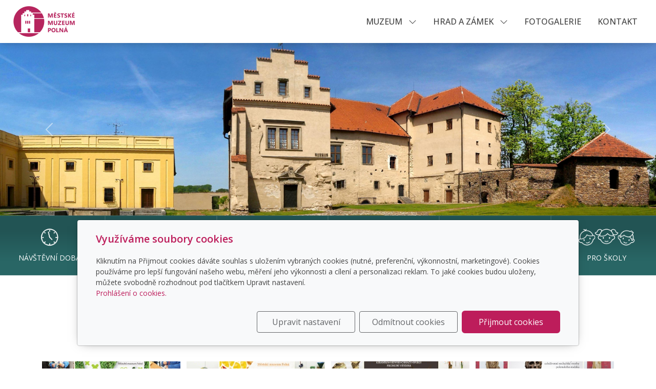

--- FILE ---
content_type: text/html; charset=utf-8
request_url: https://www.muzeum-polna.cz/fotogalerie/2017-489/
body_size: 5473
content:
<!DOCTYPE html>
<html lang="cs">
<head>
    <meta charset="utf-8">
    <meta name="viewport" content="width=device-width, initial-scale=1" />

    
    <meta name="robots" content="all">
    <meta name="template" content="AURORA">
    <meta name="generator" content="inPage">

            <meta name="copyright" content="Městské muzeum Polná">
        <meta name="author" content="Městské muzeum Polná">
    
        <meta property="og:title" content="2017">

    <meta property="og:description" content="Areál patří Městu Polná a je významným kulturním a společenským centrem města. Sídlí zde Městské muzeum, Základní umělecká škola, Kulturní středisko s kulturním sálem, Zámecká restaurace s ubytováním a kino.">

<meta property="og:type" content="website">
<meta property="og:url" content="https://www.muzeum-polna.cz/fotogalerie/2017-489/">

    <meta property="og:image" content="https://www.muzeum-polna.cz/obrazek/3/velikonoce-na-hrade-2017/">

            <meta name="google-site-verification" content="1f08Os2tN2l_i6W-c4UySbhYJVZSIezhXRa4XSXTGGo">
    
    <title>2017</title>

            <link rel="shortcut icon" href="https://www.muzeum-polna.cz/favicon.ico">
        <link rel="apple-touch-icon" href="https://www.muzeum-polna.cz/favicon.ico" />
    
            <link rel="alternate" title="RSS - Muzeum, hrad a zámek Polná" href="https://www.muzeum-polna.cz/rss.xml" type="application/rss+xml">
    
    
    <link rel="stylesheet" type="text/css" href="/vendor/lineawesome/dist/line-awesome/css/line-awesome.min.css">
    <link rel="stylesheet" type="text/css" href="/vendor/lineawesome/dist/font-awesome-line-awesome/css/all.min.css">
    <link rel="stylesheet" type="text/css" media="screen" href="/vendor/photoswipe/dist/photoswipe.css">
    <link rel="stylesheet" type="text/css" media="screen" href="/vendor/photoswipe/dist/default-skin/default-skin.css">

            <link rel="stylesheet" type="text/css" media="screen" href="/styl/1/">
        <link rel="stylesheet" type="text/css" media="screen" href="/assets/filter-colors.css?v=20210103">

            
    <link rel="stylesheet" type="text/css" media="print" href="/styl/2/">

            <link rel="stylesheet" type="text/css" media="screen" href="/styl/3/">
    
    <link rel="stylesheet" type="text/css" media="screen" href="/assets/theme24/css/clicky-menus.css?v=20210103">

    <script type="text/javascript" src="/vendor/jquery-3.5/dist/jquery.min.js"></script>
    <script type="text/javascript" src="/vendor/jquery.cookie/jquery.cookie.js"></script>
    <script type="text/javascript" src="/vendor/bootstrap-5.1/dist/js/bootstrap.bundle.min.js"></script>
    <script type="text/javascript" src="/vendor/images-loaded/imagesloaded.pkgd.min.js"></script>
    <script type="text/javascript" src="/vendor/magic-grid/dist/magic-grid.min.js"></script>
    <script type="text/javascript" src="/vendor/photoswipe/dist/photoswipe.min.js"></script>
    <script type="text/javascript" src="/vendor/photoswipe/dist/photoswipe-ui-default.min.js"></script>

    <script type="text/javascript" src="/assets/theme24/js/clicky-menus.js?v=20210103"></script>
    <script type="text/javascript" src="/assets/theme24/js/main.js?v=20241002"></script>
    <script type="text/javascript" src="/assets/theme24/js/photoswipe.js?v=20220517"></script>
    <script type="text/javascript" src="/assets/js/magicgrid.js?v=20220517"></script>
    <script type="text/javascript" src="/assets/js/dynamic.js?v=20220131"></script>

                <link href="/assets/cookies/css/main-5.1.css" rel="stylesheet" type="text/css" media="screen">
    
    <script src="/assets/cookies/js/main.js?v=20210103"></script>

    <script type="text/javascript">
        window.ca = JSON.parse('{"necessary":1,"functional":0,"performance":0,"marketing":0}');
    </script>
            
                <script>
    window.dataLayer = window.dataLayer || [];
    function gtag(){dataLayer.push(arguments);}

    gtag('consent', 'default', {
        'analytics_storage': 'denied',
        'ad_storage': 'denied',
        'ad_user_data': 'denied',
        'ad_personalization': 'denied'
    });

    gtag('js', new Date());
</script>


                        </head>
<body id="gallery-165169" class="frontend gallery-detail template24 menu-horizontal">




<div id="header" class="header" role="banner">
    
    <nav id="navbar" class="navbar no-contact">
                    <div class="navbar__brand">
            <div class="navbar__brand-title " id="title">
                                <a class="navbar__brand-title-link" title="Muzeum, hrad a zámek Polná" href="/">
                    <span class="d-none">Logo</span>
                    <img class="navbar__brand-logo-img" src="/obrazek/3/logo-png/" title="Logo" alt="Logo" />
                </a>
            </div>
        </div>
    
        <div id="nav-menu" class="navbar__menu " role="navigation" tabindex="-1">
        <ul class="navbar__menu-list clicky-menu clicky-no-js">
                    <li id="menu-item-434220" class="navbar__menu-item navbar__menu-item--has-childs">
                <a class="navbar__menu-link" href="/inpage/muzeum/">
                    MUZEUM                                            <i class="las la-angle-down navbar__menu-caret"></i>
                                    </a>
                                    <ul class="navbar__menu-list clicky-menu clicky-no-js">
                                                <li id="submenu-item-434225" class="navbar__menu-item">
                            <a class="navbar__menu-link" href="/inpage/mestske-muzeum-polna/">
                                Městské muzeum Polná                            </a>
                        </li>
                                                <li id="submenu-item-434226" class="navbar__menu-item">
                            <a class="navbar__menu-link" href="/inpage/historie-muzea/">
                                Historie muzea                            </a>
                        </li>
                                                <li id="submenu-item-434227" class="navbar__menu-item">
                            <a class="navbar__menu-link" href="/inpage/sbirky/">
                                Sbírky                            </a>
                        </li>
                                                <li id="submenu-item-434228" class="navbar__menu-item">
                            <a class="navbar__menu-link" href="/inpage/muzejni-spolek/">
                                Muzejní spolek                            </a>
                        </li>
                                                <li id="submenu-item-434229" class="navbar__menu-item">
                            <a class="navbar__menu-link" href="/inpage/dokumenty/">
                                Dokumenty                            </a>
                        </li>
                                            </ul>
                            </li>
                    <li id="menu-item-434219" class="navbar__menu-item navbar__menu-item--has-childs">
                <a class="navbar__menu-link" href="/inpage/hrad-a-zamek/">
                    HRAD A ZÁMEK                                            <i class="las la-angle-down navbar__menu-caret"></i>
                                    </a>
                                    <ul class="navbar__menu-list clicky-menu clicky-no-js">
                                                <li id="submenu-item-434230" class="navbar__menu-item">
                            <a class="navbar__menu-link" href="/inpage/hrad-a-zamek-polna/">
                                Hrad a zámek Polná                            </a>
                        </li>
                                                <li id="submenu-item-434231" class="navbar__menu-item">
                            <a class="navbar__menu-link" href="/inpage/historie-hradu-a-zamku/">
                                Historie hradu a zámku                            </a>
                        </li>
                                                <li id="submenu-item-434223" class="navbar__menu-item">
                            <a class="navbar__menu-link" href="/inpage/majitele/">
                                Majitelé                            </a>
                        </li>
                                            </ul>
                            </li>
                    <li id="menu-item-434222" class="navbar__menu-item">
                <a class="navbar__menu-link" href="/inpage/fotogalerie/">
                    Fotogalerie                                    </a>
                            </li>
                    <li id="menu-item-434221" class="navbar__menu-item">
                <a class="navbar__menu-link" href="/inpage/kontakt/">
                    KONTAKT                                    </a>
                            </li>
            </ul>
</div>        
        
        
        <button id="nav-toggle" class="navbar__toggler" type="button" aria-controls="nav-menu" aria-label="Menu">
            <span class="sr-only">Menu</span>
            <div class="navbar__toggler-icon-bar"></div>
            <div class="navbar__toggler-icon-bar"></div>
            <div class="navbar__toggler-icon-bar"></div>
        </button>
    </nav>
</div>

    <div id="motive" class="motive custom-motive ">
                <p><!-- sectionbreak --></p>
<section class="section-container section-carousel">
<div class="row">
<div class="col-xs-12 col-sm-12 section-content">
<div id="myCarousel98" class="carousel slide" data-bs-ride="carousel" data-bs-version="5.1" data-bs-keyboard="true" data-bs-wrap="true">
<div class="carousel-inner section-cell-parent">
<div class="section-cell-item carousel-item active"><img src="/obrazek/3/motiv-2024-1/" class="d-block w-100"></div>
<div class="section-cell-item carousel-item"><img src="/obrazek/3/motiv-2024-2/" class="d-block w-100"></div>
<div class="section-cell-item carousel-item"><img src="/obrazek/3/motiv32-jpg/" class="d-block w-100"></div>
<div class="section-cell-item carousel-item"><img src="/obrazek/3/motiv-2024-4/" class="d-block w-100"></div>
<div class="section-cell-item carousel-item"><img src="/obrazek/3/motiv-2024-5/" class="d-block w-100"></div>
<div class="section-cell-item carousel-item"><img src="/obrazek/3/motiv-2024-6/" class="d-block w-100"></div>
</div>
<button class="carousel-control-prev" type="button" data-bs-target="#myCarousel98" data-bs-slide="prev"> <span class="carousel-control-prev-icon" aria-hidden="true"></span> <span class="visually-hidden">Předchozí</span> </button> <button class="carousel-control-next" type="button" data-bs-target="#myCarousel98" data-bs-slide="next"> <span class="carousel-control-next-icon" aria-hidden="true"></span> <span class="visually-hidden">Další</span> </button></div>
</div>
</div>
</section>
<p><!-- sectionbreak --></p>
<section class="section-container rychle-menu">
<div class="section-cell-parent row">
<div class="section-cell-item col-xs-12 col-sm-6 col-md-4 col-lg-2"><a href="/inpage/navstevni-doba/">
<p class="rychle-menu-img"><img src="/obrazek/3/otevreno/" width="116" height="42" alt="ikona"></p>
<p class="rychle-menu-text">Návštěvní doba</p>
</a></div>
<div class="section-cell-item col-xs-12 col-sm-6 col-md-4 col-lg-2"><a href="/inpage/prohlidkove-trasy/">
<p class="rychle-menu-img"><img src="/obrazek/3/trasy/" width="116" height="42" alt="ikona"></p>
<p class="rychle-menu-text">Prohlídkové trasy</p>
</a></div>
<div class="section-cell-item col-xs-12 col-sm-6 col-md-4 col-lg-2"><a href="/inpage/aktuality/">
<p class="rychle-menu-img"><img src="/obrazek/3/aktuality/" width="116" height="42" alt="ikona"></p>
<p class="rychle-menu-text">Aktuality</p>
</a></div>
<div class="section-cell-item col-xs-12 col-sm-6 col-md-4 col-lg-2"><a href="/inpage/akce-a-vystavy/">
<p class="rychle-menu-img"><img src="/obrazek/3/akce/" width="116" height="42" alt="ikona"></p>
<p class="rychle-menu-text">Akce a výstavy</p>
</a></div>
<div class="section-cell-item col-xs-12 col-sm-6 col-md-4 col-lg-2"><a href="/inpage/knihovna/">
<p class="rychle-menu-img"><img src="/obrazek/3/knihovna/" width="116" height="42" alt="ikona"></p>
<p class="rychle-menu-text">Knihovna</p>
</a></div>
<div class="section-cell-item col-xs-12 col-sm-6 col-md-4 col-lg-2"><a href="/inpage/pro-skoly/">
<p class="rychle-menu-img"><img src="/obrazek/3/skoly/" width="116" height="42" alt="ikona"></p>
<p class="rychle-menu-text">Pro školy</p>
</a></div>
</div>
</section>
<p><!-- sectionbreak --></p>    </div>


<div id="main" class="main" role="main">
    <div class="container">
    <div class="">
        
        <div class="section section--header">
            <h1>2017</h1>
        </div>

        <div class="section-perex">
                    </div>
    </div>

            
<div id="gallery-16516958" class="gallery photoswipe">
        <div class="gallery__item ">
                            <a class="gallery__item-link photoswipe" href="/obrazek/3/velikonoce-na-hrade-2017/" data-width="3508" data-height="4961" data-caption="Koulení vajec na hradě 2017"  title="Koulení vajec na hradě 2017">
                <img class="gallery__item-img" src="/obrazek/2/velikonoce-na-hrade-2017/" alt="Koulení vajec na hradě 2017">
            </a>
            </div>
        <div class="gallery__item ">
                            <a class="gallery__item-link photoswipe" href="/obrazek/3/vystava-medove-jaro/" data-width="3508" data-height="4961" data-caption="Výstava Medové jaro"  title="Výstava Medové jaro">
                <img class="gallery__item-img" src="/obrazek/2/vystava-medove-jaro/" alt="Výstava Medové jaro">
            </a>
            </div>
        <div class="gallery__item ">
                            <a class="gallery__item-link photoswipe" href="/obrazek/3/vystava-anny-ligmajerove/" data-width="3508" data-height="4961" data-caption="Výstava Kateřiny Žegklitzové"  title="Výstava Kateřiny Žegklitzové">
                <img class="gallery__item-img" src="/obrazek/2/vystava-anny-ligmajerove/" alt="Výstava Kateřiny Žegklitzové">
            </a>
            </div>
        <div class="gallery__item ">
                            <a class="gallery__item-link photoswipe" href="/obrazek/3/jan-adolf-vitek/" data-width="3508" data-height="4961" data-caption="Výstava Jan Adolf Vítek"  title="Výstava Jan Adolf Vítek">
                <img class="gallery__item-img" src="/obrazek/2/jan-adolf-vitek/" alt="Výstava Jan Adolf Vítek">
            </a>
            </div>
        <div class="gallery__item ">
                            <a class="gallery__item-link photoswipe" href="/obrazek/3/spani-na-hrade-2017/" data-width="3508" data-height="4961" data-caption="Spaní na hradě 2017"  title="Spaní na hradě 2017">
                <img class="gallery__item-img" src="/obrazek/2/spani-na-hrade-2017/" alt="Spaní na hradě 2017">
            </a>
            </div>
        <div class="gallery__item ">
                            <a class="gallery__item-link photoswipe" href="/obrazek/3/pout-na-hrade-2017/" data-width="4961" data-height="3508" data-caption="Pouť na hradě 2017"  title="Pouť na hradě 2017">
                <img class="gallery__item-img" src="/obrazek/2/pout-na-hrade-2017/" alt="Pouť na hradě 2017">
            </a>
            </div>
        <div class="gallery__item ">
                            <a class="gallery__item-link photoswipe" href="/obrazek/3/martinsky-trh-2017/" data-width="3508" data-height="4961" data-caption="Martinský trh 2017"  title="Martinský trh 2017">
                <img class="gallery__item-img" src="/obrazek/2/martinsky-trh-2017/" alt="Martinský trh 2017">
            </a>
            </div>
    </div>
    <script type="text/javascript">
        $(document).ready(function () {
            $('#gallery-16516958').photoswipe('#gallery-16516958', false);

                    });
    </script>



            </div>
        <div id="panel-custom-1" class="container ">
                <section class="section-container section-bg beige footer-text">
<div class="section-cell-parent row kontakty-footer">
<div class="kontakt-footer section-cell-item col-xs-4 col-sm-4 col-md-4 col-lg-4">
<h4>Kontakt</h4>
<p>Městské muzeum Polná<br>Zámek 486, 588 13 Polná<br>+420 567 212 336<br>muzeum@muzeum-polna.cz</p>
</div>
<div class="kontakt-footer section-cell-item col-xs-4 col-sm-4 col-md-4 col-lg-4">
<h4>Návštěvní doba</h4>
<p>duben, květen / září, říjen:<br>úterý – neděle 9:00 – 12:00, 13:00 – 16:00<br>červen, červenec, srpen:<br>úterý – neděle 9:00 – 12:00, 13:00 – 17:00</p>
</div>
<div class="kontakt-footer socky section-cell-item col-xs-4 col-sm-4 col-md-4 col-lg-4">
<h4>Sledujte nás</h4>
<p><a href="https://facebook.com/muzeumpolna" target="_blank" rel="noopener"><img src="/obrazek/3/facebook-png/" width="20" height="20" alt="Facebook"> muzeumpolna</a></p>
<p><a href="https://facebook.com/hradpolna" target="_blank" rel="noopener"><img src="/obrazek/3/facebook-png/" width="20" height="20" alt="Facebook"> hradpolna</a></p>
</div>
</div>
</section>    </div>


    </div>

<div id="footer" class="footer">
    <div class="container">
                    <div class="">
                                <div class="container">
  <div class="footer__copy"><span class="footer__copy-text">&copy;&nbsp;2024 <a href="/">Městské muzeum Polná </a></span> <span class="footer__copy-text footer__cookies"><a class="openModalButton">Nastavení cookies </a></span> <span class="footer__copy-text last"><a href="/inpage/zpracovani-osobnich-udaju">Zpracování osobních údajů</a></span> <span class="footer__poweredby"> <a href="/mapa-webu/">Mapa webu</a></span></div>
</div>            </div>
            </div>
</div>

    <div class="modal" id="cookiesModal" data-keyboard="false" aria-labelledby="cookiesModalLabel" style="display: none" aria-modal="true" role="dialog">
        <div class="modal-dialog modal-lg modal-dialog-centered modal-cookies">
            <div class="modal-content">
                <div class="modal-header">
                    <h2 class="modal-title" id="cookiesModalLabel">
                        Využíváme soubory cookies                    </h2>
                    <button type="button" class="close" data-dismiss="modal" data-bs-dismiss="modal" aria-label="Zavřít" id="closeModalButton" style="display: none">
                        <span class="button-close" aria-hidden="true"></span>
                    </button>
                </div>
                <div class="modal-body">
                    <div class="container-fluid" id="mainWindow">
                        <p class="cookies-text">
                            Kliknutím na Přijmout cookies dáváte souhlas s uložením vybraných cookies (nutné, preferenční, výkonnostní, marketingové). Cookies používáme pro lepší fungování našeho webu, měření jeho výkonnosti a cílení a personalizaci reklam. To jaké cookies budou uloženy, můžete svobodně rozhodnout pod tlačítkem Upravit nastavení.                            <br><a class="cookies-statement" href="https://ec.europa.eu/info/cookies_cs" target="_blank">Prohlášení o cookies.</a>
                        </p>
                    </div>
                    <div class="container-fluid" id="settingsWindow" style="display: none;">
                        <p class="cookies-text">Využíváme soubory cookies a další technologie pro lepší uživatelský zážitek na webu. Následující kategorie můžete povolit či zakázat a svůj výběr uložit.</p>
                        <div class="cookies-info">
                            <div class="cookies-option">
                                <button class="button-more">
                                    <span class="button-more-icon"></span>
                                    <span class="button-more-title">Nutné</span>
                                </button>
                                <div class="custom-control custom-switch form-check form-switch">
                                    <input type="checkbox" class="custom-control-input form-check-input" name="necessaryCheckbox" id="necessaryCheckbox" value="1" checked disabled>
                                    <label class="custom-control-label form-check-label" for="necessaryCheckbox">Povoleno</label>
                                </div>
                            </div>
                            <div class="cookies-details" style="display: none;">
                                <p>Tyto cookies jsou nezbytné pro zajištění základní funkčnosti webových stránek.</p>
                            </div>
                        </div>
                        <div class="cookies-info">
                            <div class="cookies-option">
                                <button class="button-more">
                                    <span class="button-more-icon"></span>
                                    <span class="button-more-title">Preferenční</span>
                                </button>
                                <div class="custom-control custom-switch form-check form-switch">
                                    <input type="checkbox" class="custom-control-input form-check-input" name="functionalCheckbox" id="functionalCheckbox" value="1">
                                    <label class="custom-control-label form-check-label" for="functionalCheckbox">
                                        <span class="label-off">Zakázáno</span>
                                        <span class="label-on">Povoleno</span>
                                    </label>
                                </div>
                            </div>
                            <div class="cookies-details" style="display: none;">
                                <p>Preferenční cookies slouží pro zapamatování nastavení vašich preferencí pro příští návštěvu.</p>
                            </div>
                        </div>
                        <div class="cookies-info">
                            <div class="cookies-option">
                                <button class="button-more">
                                    <span class="button-more-icon"></span>
                                    <span class="button-more-title">Výkonnostní</span>
                                </button>
                                <div class="custom-control custom-switch form-check form-switch">
                                    <input type="checkbox" class="custom-control-input form-check-input" name="performanceCheckbox" id="performanceCheckbox" value="1">
                                    <label class="custom-control-label form-check-label" for="performanceCheckbox">
                                        <span class="label-off">Zakázáno</span>
                                        <span class="label-on">Povoleno</span>
                                    </label>
                                </div>
                            </div>
                            <div class="cookies-details" style="display: none;">
                                <p>Výkonnostní cookies monitorují výkon celého webu.</p>
                            </div>
                        </div>
                        <div class="cookies-info">
                            <div class="cookies-option">
                                <button class="button-more">
                                    <span class="button-more-icon"></span>
                                    <span class="button-more-title">Marketingové</span>
                                </button>
                                <div class="custom-control custom-switch form-check form-switch">
                                    <input type="checkbox" class="custom-control-input form-check-input" name="marketingCheckbox" id="marketingCheckbox" value="1">
                                    <label class="custom-control-label form-check-label" for="marketingCheckbox">
                                        <span class="label-off">Zakázáno</span>
                                        <span class="label-on">Povoleno</span>
                                    </label>
                                </div>
                            </div>
                            <div class="cookies-details" style="display: none;">
                                <p>Marketingové a reklamní cookies se využívají k měření a analýze webu.</p>
                            </div>
                        </div>
                    </div>
                </div>
                <div class="modal-footer">
                    <button type="button" id="allowChoiceButton" class="btn btn-outline-secondary" style="display: none;">Uložit vybrané</button>
                    <button type="button" id="switchWindowButton" class="btn btn-outline-secondary">Upravit nastavení</button>
                    <button type="button" id="rejectAllButton" class="btn btn-outline-secondary">Odmítnout cookies</button>
                    <button type="button" id="allowAllButton" class="btn btn-primary">Přijmout cookies</button>
                </div>
            </div>
        </div>
    </div>
    <div class="cookies-settings-btn active" id="snippetWindow" style="display: none" >
        <button class="cookies-settings-btn__open openModalButton" aria-label="Open cookies settings">
            <span class="cookies-settings-btn__open-label">Nastavení cookies</span>
        </button>

        <button class="cookies-settings-btn__dismiss" id="closeSnippetButton" type="button" aria-label="Zavřít">
            <span class="cookies-settings-btn__dismiss-icon" aria-hidden="true"></span>
        </button>
    </div>
    <script>
        (function($) {
            "use strict"; // Start of use strict

            $(document).ready(function() {
                $('#cookiesModal').cookiesAgreement({
                    name: 'cookie-ag',
                    layout: 'bar',
                    redirect: true,
                    button: true,
                    callbacks: {
                        modal: {
                            open: function (options, close) {
                                                                (new bootstrap.Modal(document.getElementById('cookiesModal'), {
                                    backdrop: options.layout === 'window' ? 'static' : false,
                                    keyboard: close
                                })).show();
                                                            },
                            close: function () {
                                                                (bootstrap.Modal.getInstance(document.getElementById('cookiesModal'))).hide();
                                                            },
                            button: function () {
                                                                document.getElementById('cookiesModal').addEventListener('hide.bs.modal', function () {
                                    $('#snippetWindow').addClass('active');
                                });
                                                            },

                        }
                    }
                });
            });
        })(jQuery); // End of use strict
    </script>






<div class="pswp" tabindex="-1" role="dialog" aria-hidden="true">
    <div class="pswp__bg"></div>
    <div class="pswp__scroll-wrap">
        <div class="pswp__container">
            <div class="pswp__item"></div>
            <div class="pswp__item"></div>
            <div class="pswp__item"></div>
        </div>

        <div class="pswp__ui pswp__ui--hidden">
            <div class="pswp__top-bar">
                <div class="pswp__counter"></div>

                <button class="pswp__button pswp__button--close" title="Zavřít (Esc)"></button>
                <button class="pswp__button pswp__button--share" title="Sdílet"></button>
                <button class="pswp__button pswp__button--fs" title="Na celou obrazovku"></button>
                <button class="pswp__button pswp__button--zoom" title="Přiblížit/Oddálit"></button>

                <div class="pswp__preloader">
                    <div class="pswp__preloader__icn">
                        <div class="pswp__preloader__cut">
                            <div class="pswp__preloader__donut"></div>
                        </div>
                    </div>
                </div>
            </div>

            <div class="pswp__share-modal pswp__share-modal--hidden pswp__single-tap">
                <div class="pswp__share-tooltip"></div>
            </div>

            <button class="pswp__button pswp__button--arrow--left" title="Předchozí"></button>
            <button class="pswp__button pswp__button--arrow--right" title="Další"></button>

            <div class="pswp__caption">
                <div class="pswp__caption__center"></div>
            </div>
        </div>
    </div>
</div>


<div id="imp" style="display: none"></div>
</body>
</html>


--- FILE ---
content_type: text/css; charset=utf-8
request_url: https://www.muzeum-polna.cz/styl/3/
body_size: 3331
content:
/* obecne */
@import url('https://fonts.googleapis.com/css2?family=Open+Sans:wght@400;500;600;700&subset=latin-ext');
body {font-family: 'Open Sans', sans-serif;}
body, body p {color:#444; font-size:16px; line-height:150%;}
b, strong {color:#000; font-weight:600;}
body a, body a:hover, body a strong, body a strong:hover {color: #bd1d5b;}
.container--article h1+p, .container--article .h1+p {margin-top:40px;}
::-moz-selection {color: black; background: #ebe9e6;}
::selection {color: black; background: #ebe9e6;}
h1, h2, h3, h4, h5, h6 {color:#bd1d5b; font-weight:500;}
h2.subheading, h3.subheading {color:#444; font-size:20px; font-weight:400;}
h2.maly {font-size:20px; font-weight:500;}
h2.odsazeny-nadpis {margin-bottom:30px !important;}
.center {text-align:center;}
.motive {max-height:150vh;}
#snippetWindow.cookies-settings-btn {display: none !important;}
hr.linka-v-textu {border: 1px solid #d2d2d2;}
.container.container--article {padding-top:10px;}
.section-container {padding-top:70px; padding-bottom:70px;}
.section-container.nahore-bez {padding-top:0 !important;}
.section-container.dole-bez {padding-bottom:0 !important;}
.section-container.nahore-dole-bez {padding-top:0 !important; padding-bottom:0 !important;}
.section-container.nahore-plus {padding-top:100px !important;}
.section-container.nahore-dole-plus {padding-top:100px !important; padding-bottom:100px !important;}
.section-bg.beige {background-color:#f8f7f6;}
@media only screen and (max-width: 1024px) {
  .section-container {padding-left:15px; padding-right:15px;}
}

/* br jen pro mobil */
@media only screen and (min-width: 768px) {
  .br-mobil br {display: none;}
}

/* cookie banner */
.form-check-input:checked, .cart-form__check-input:checked, .search-form__form-check-input:checked, .user-form__checkbox-input:checked {background-color:#159b0b; border-color:#159b0b;}

/* lista menu */
#navbar.navbar {background-color:#fff; box-shadow: 0px 0px 15px rgba(0,0,0,0.25);}
.navbar__brand-logo-img {max-width:170px; max-height:68px;}
.navbar__menu-item>.navbar__menu-link {color:#444;}
.navbar__menu-item.active>.navbar__menu-link, .navbar__menu-item.active>.navbar__menu-link .navbar__menu-item .active {color:#bd1d5b;}
a:hover, .eshop-menu__link--button:hover, button.navbar__menu-link:hover {color:#bd1d5b;}
.navbar__menu-item.navbar__menu-item--has-childs button.navbar__menu-link, .navbar__menu-item a.navbar__menu-link {text-transform: uppercase; font-weight:500;}
.navbar__menu-item.navbar__menu-item--has-childs ul.navbar__menu-list.clicky-menu .navbar__menu-link {text-transform: none !important; font-weight:400 !important;}

/* mobile menu */
.navbar__toggler-icon-bar {background-color:#bd1d5b;}

/* rychle menu */
.rychle-menu {padding-left: calc((100vw - 1320px + (2 * 0.75rem))/2); padding-right: calc((100vw - 1320px + (2 * 0.75rem))/2); background: rgb(41,102,101);
  background: linear-gradient(180deg, rgba(34,84,84,1) 0%, rgba(34,84,84,1) 25%, rgba(41,102,101,1) 75%);}
.rychle-menu.section-container {padding-top:0 !important; padding-bottom:0 !important;}
.rychle-menu p.rychle-menu-img {text-align:center; margin-bottom:12px;}
.rychle-menu p.rychle-menu-text {text-align:center; margin-bottom:6px;}
.rychle-menu a p.rychle-menu-text {color:#fff; text-transform: uppercase; font-size:14px; line-height: 110%;}
.rychle-menu a:hover {text-decoration: none !important;}
.rychle-menu .section-cell-item {border: 1px solid rgba(255,255,255,0.1); padding-top:20px; padding-bottom:20px;}
@media only screen and (max-width: 768px) {
  .rychle-menu .section-cell-item {padding-top:10px; padding-bottom:8px; width:50%}
  .rychle-menu a p.rychle-menu-text {font-size:13px; line-height: 110%;}
  .rychle-menu p.rychle-menu-img {margin-bottom:10px;}
}

/* galerie lightbox */
.pswp__img {pointer-events: none;}
.pswp__button.pswp__button--fs, .pswp__button.pswp__button--zoom {display: none;}

/* hover image info */
/* .info {position:relative; display: inline-block;}
.info:hover:after {content:''; width: 260px; height: 260px; position: absolute; top: 50%; left: 50%; transform: translate(-50%, -50%); background: url('/obrazek/3/ikona-info-png/') center no-repeat; background-size: cover;} */

/* hover image virtual */
/* .virtual {position:relative; display: inline-block;}
.virtual:hover:after {content:''; width: 200px; height: 200px; position: absolute; top: 50%; left: 50%; transform: translate(-50%, -50%); background: url('/obrazek/3/ikona-virtual-png/') center no-repeat; background-size: cover;} */

/* buttony */
.btn-primary {color:#ffffff !important; background-color:#bd1d5b; border-radius:6px !important; border: 2px solid #bd1d5b;}
.btn-primary:hover {transition: 0s; border: 2px solid #bd1d5b; color:#bd1d5b !important; background-color:#ffffff; border-radius:6px !important;}

/* fotogalerie overlay */
.gallery__item-img,
.gallery__item-img:hover {
  -webkit-filter: unset;
  filter: unset;
}

/* footer kontakty */
.row.kontakty-footer {margin-left:40px;}
.kontakt-footer h4 {margin-bottom:4px;}
.kontakt-footer p {margin-bottom:20px;}
.kontakt-footer.socky p {margin-bottom:4px;}
.kontakt-footer p a {color:#444;}

/* footer copyright */
#main {padding-bottom:0;}
#panel-custom-1.container {padding-top:0; padding-bottom:0;}
#footer.footer {padding-top:26px; padding-bottom:20px; background:#296665;}
#footer.footer .footer__copy, .footer__copy-text, #footer.footer a {color:#fff;}
.footer__copy-text:after {content:" |"; padding-right:0.1rem; opacity:.6;}
.footer__copy-text.last:after {content:"";}

/* ---------  HOMEPAGE  ---------- */

/* intro */
@media only screen and (min-width: 768px) {
  p.intro {padding-left:10%; padding-right:10%;}
}

/* prohlidkove trasy */
.trasa {padding:0 10px 20px 10px;}
.trasa a {text-decoration: none;}
.trasa h3.jedna {color:#3fc5b6;}
.trasa h3.dva {color:#3fc5b6;}
.trasa h3.tri {color:#ff8269;}
.trasa h3.ctyri {color:#bd1d5b;}
.trasa p {color:#444 !important; margin:0 !important; max-width:100%}
.trasa p.popis {padding:0 20px 16px 20px;}
.trasa hr.linka-v-textu {margin-left:15%; margin-right:15%;}
.trasa p.vice-info {color: #bd1d5b !important;}
.trasa p.vice-info:hover {text-decoration: underline;}
.trasa a strong {color: #000 !important;}
@media only screen and (max-width: 768px) {
  .trasa img {padding-left:10% !important; padding-right:10% !important; margin-top:0;}
  .trasa {padding-left:10px !important; padding-right:10px !important;}
}

/* aktuality */
.section-dynamic-container .article-item-wrapper {padding-left:30px; padding-right:30px;}
.article-item__img-wrapper {background-image: url("/obrazek/3/aktualita-placeholder-jpg/"); background-color: #fff; background-position: center center; background-repeat: no-repeat; background-size: cover;}
.article-item__icon.item-placeholder.las.la-newspaper {display: none;}
h3.article-item__title {font-size:20px; line-height: 115%;}
h3.article-item__title a.article-item__title-link {color:#000 !important; font-weight: 600; text-decoration: none;}
.article-item__details .details__date {color:#ababab;}
.article-item__details a.details__link {color:#ababab;}
.article-item__details .details__section {display: none;}

/* akce vystavy  */
.akce {text-align:left; padding:0 40px 40px 40px;}
h4.akce-datum {font-size:14px !important; color:#a4a4a4 !important; margin-bottom:5px !important;}
@media only screen and (max-width: 768px) {
  .akce {text-align:left; padding:0 0px 40px 0px;}
}
@media (min-width: 768px) and (max-width: 1024px) {
  .akce {text-align:left; padding:0 0px 40px 0px;}
}

/* publikace */
h3.black {color:#000 !important;}
.publikace p {text-align:right; padding:60px 40px 40px 100px;}
@media only screen and (max-width: 768px) {
  .publikace p {text-align:left; padding:0 40px 40px 40px;}
}
@media (min-width: 768px) and (max-width: 1024px) {
  .publikace p {text-align:left; padding:0 40px 40px 40px;}
}
.sloupec-obrazek img {padding-bottom:20px;}

/* mesto polna */
.polna {text-align:left; padding:0px 14px 0px 14px;}
.polna p.polna-txt {padding-right:24px !important;}
a.weatherwidget-io {pointer-events:none !important;}
.galerie-polna {padding-top:10px; padding-bottom:28px;}
img.polna-mapa {margin-bottom:20px;}

@media only screen and (max-width: 768px) {
  .polna {text-align:center; padding:0 0px 40px 0px !important;}
}
@media (min-width: 768px) and (max-width: 1024px) {
  .polna {text-align:center; padding:0 0px 40px 0px !important;}
}

/* svatba */
.section-container.gold {background-color:#d2a565; padding: 0 !important;}
.svatba-pozadi {background-image: url("/obrazek/3/svatba-pozadi-jpg/"); background-repeat: no-repeat; background-position: center top; background-size: cover;}
.svatba-text {background-color:#d2a565; text-align:left; padding:60px;}
h3.white {color:#fff !important; font-size:24px !important;}
p.white, p.white a {color:#fff !important;}
@media only screen and (max-width: 768px) {
  .svatba-text {padding:30px 30px 30px 30px;}
}
@media (min-width: 768px) and (max-width: 1024px) {
  .svatba-text {padding:30px 30px 30px 30px;}
}
@media only screen and (min-width: 1024px) {
  .section-container.gold {margin-left:10%; margin-right:10%;}
}

/* jsme cleny */
p.loga-clenstvi {text-align:center; margin-bottom:0;}
img.logo-clenstvi {margin:0 20px 10px 20px;}

/* ---------  STRANKY  ---------- */

/* single post page */
.section-container.section-blank {padding-top:0; max-width:100%;}

/* stranka prohlidkove trasy */
@media only screen and (min-width: 768px) {
  img.image-vstupne {position: relative; top: 80px; padding-left:20px; padding-right:20px;}
}
@media only screen and (max-width: 768px) {
  img.image-vstupne {padding-bottom:40px; padding-left:0px; padding-right:0px;}
}

/* jednotlive stranky prohlidkovych tras */
#article-540600 .btn.btn-primary, #article-540601 .btn.btn-primary, #article-540602 .btn.btn-primary, #article-540603 .btn.btn-primary {margin-bottom:20px;}
img.ikona-trasa {margin-bottom:30px;}
.trasa h1.jedna {color:#3fc5b6;}
.trasa h1.dva {color:#3fc5b6;}
.trasa h1.tri {color:#ff8269;}
.trasa h1.ctyri {color:#bd1d5b;}
.popis-trasy h4 {color:#bd1d5b; margin-top:40px;}
h2.trasa-rozcestnik {color:#000; font-size:20px; font-weight:500; margin-bottom:30px;}

/* stranka navstevni doba */
.sezony .sezona {padding:12px 10px 0 10px; border: 1px solid #b5b5b5; border-bottom:none;}
.sezony .sezona.last {border-bottom:1px solid #b5b5b5;}
.sezony .sezona.zima {background-color:#f8f7f6; border-left: 1rem solid #f92525;}
.sezony .sezona.mimosezona {background-color:#f8f7f6; border-left: 1rem solid #97c300;}
.sezony .sezona.hlavni {background-color:#f8f7f6; border-left: 1rem solid #6b9d00;}
.sezony .sezona h3 {font-size: 22px; color: #444; margin-bottom:5px;}
.sezony .sezona p {color: #444;}
.sezony .sezona.zima p {color:#ed0000;}
@media only screen and (max-width: 768px) {
  .sezony .empty {display: none;}
}

/* stranka akce a vystavy */
#article-540567 .article-item__img-wrapper {background-image: url("/obrazek/3/akce-placeholder-png/"); background-color: #fff; background-position: center center; background-repeat: no-repeat; background-size: cover;}
#article-540567 .article-item__details .details__date {display: none;}
#article-540567 h3.article-item__title {text-align:center;}
#article-540567 .article-item .article-item__perex p {display: none;}
.section-container.vystavy-akce h3 {color:#000; font-size:22px;}

/* stranka publikace */
#article-540605 .section-2-col-left-text, .section-2-col-right-text {padding-top:50px; padding-bottom:50px;}
#article-540605 .section-2-col-left-text p, .section-2-col-right-text p {font-size:16px; line-height:150%;}
#article-540605 .section-2-col-left-text h2, .section-2-col-right-text h2 {color:#000; font-size:24px; line-height:120%;}
#article-540605 .section-2-col-left-text h3, .section-2-col-right-text h3 {color:#000; font-size:24px; line-height:120%;}
@media only screen and (max-width: 768px) {
  #article-540605 .section-2-col-left-text .col-xs-12.col-sm-6.section-content:first-child {order: 2;}
  #article-540605 .section-2-col-left-text .col-xs-12.col-sm-6.section-content img:first-child {padding-bottom:10px;}
}

/* stranky s fotogalerii */
#article-540619 .category__title-link, #article-540569 .category__title-link, #article-540574 .category__title-link {font-size:26px; color:#000;}
#article-540619 .category__details .details__date, #article-540569 .category__details .details__date, #article-540574 .category__details .details__date {display: none;}
/* jednotlive galerie */
.gallery-detail h1 {font-size:40px; line-height:120%;}
.gallery-detail .section--header {padding-top:0; padding-bottom:30px;}
.gallery-detail .gallery.photoswipe {padding-bottom:60px;}

/* stranka majitele */
#article-540585 .section-container.section-2-col-right-text {padding-top:10px; padding-bottom:10px;}
@media only screen and (max-width: 768px) {
  #article-540585 .section-container.section-2-col-right-text {padding-bottom:50px;}
  #article-540585 .erb img {float: left; margin-left:24px;}
}

/* stranka povesti */
.accordion-button, .accordion-button:not(.collapsed) {color:#444 !important; background-color:#f8f7f6;}

/* stranka sitemap */
.sitemap {background-color:#f8f7f6;}